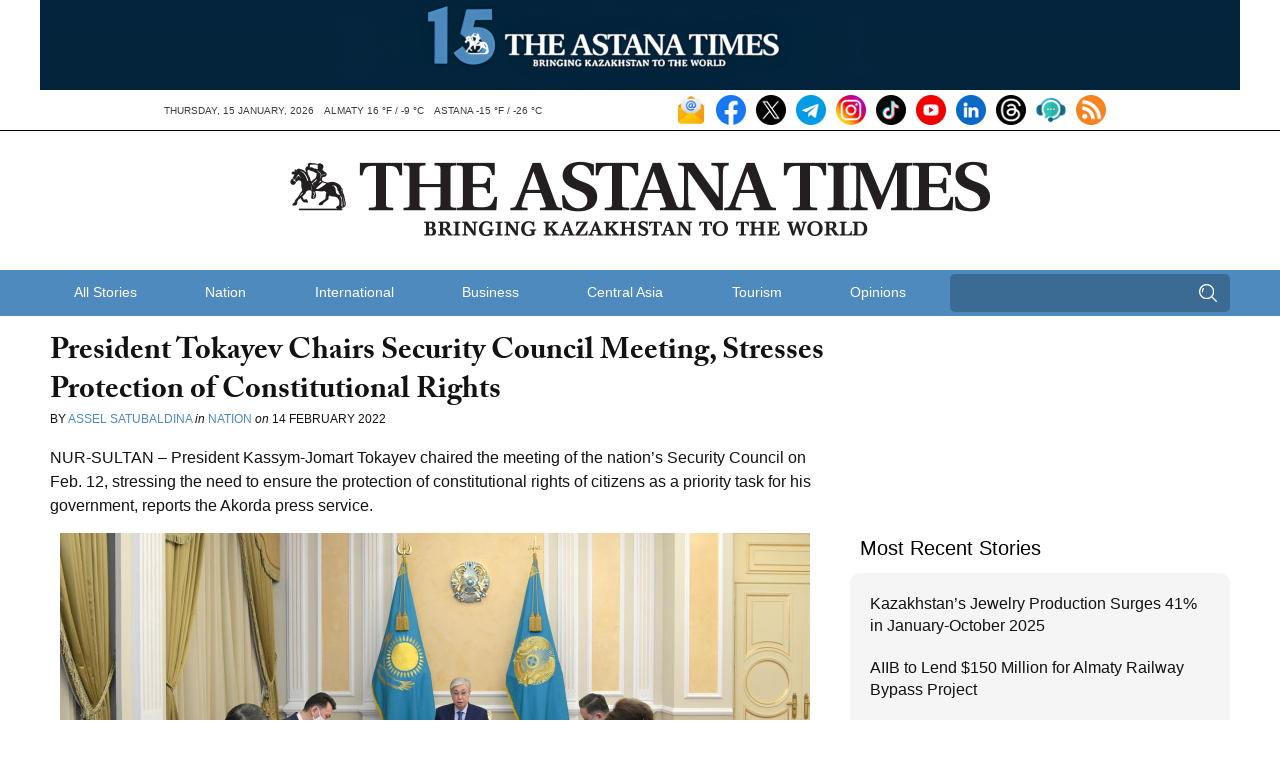

--- FILE ---
content_type: text/html; charset=UTF-8
request_url: https://astanatimes.com/wp-admin/admin-ajax.php
body_size: 84
content:
{"post_id":53859,"counted":false,"storage":[],"type":"post"}